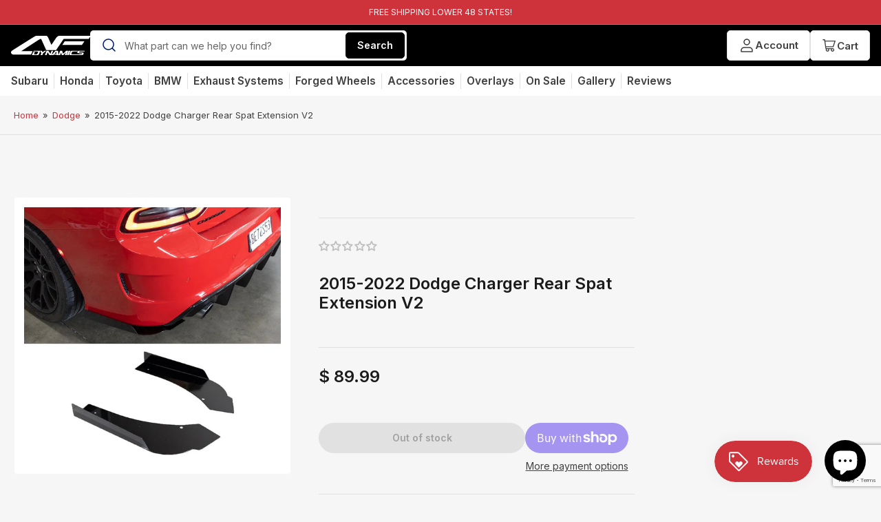

--- FILE ---
content_type: text/html; charset=utf-8
request_url: https://www.google.com/recaptcha/api2/anchor?ar=1&k=6LeTRAoeAAAAACKeCUlhSkXvVTIwv0_OgDTqgYsa&co=aHR0cHM6Ly93d3cuYWVyb2Zsb3dkeW5hbWljcy5jb206NDQz&hl=en&v=PoyoqOPhxBO7pBk68S4YbpHZ&size=invisible&anchor-ms=20000&execute-ms=30000&cb=a2mvuzy8kfn0
body_size: 48669
content:
<!DOCTYPE HTML><html dir="ltr" lang="en"><head><meta http-equiv="Content-Type" content="text/html; charset=UTF-8">
<meta http-equiv="X-UA-Compatible" content="IE=edge">
<title>reCAPTCHA</title>
<style type="text/css">
/* cyrillic-ext */
@font-face {
  font-family: 'Roboto';
  font-style: normal;
  font-weight: 400;
  font-stretch: 100%;
  src: url(//fonts.gstatic.com/s/roboto/v48/KFO7CnqEu92Fr1ME7kSn66aGLdTylUAMa3GUBHMdazTgWw.woff2) format('woff2');
  unicode-range: U+0460-052F, U+1C80-1C8A, U+20B4, U+2DE0-2DFF, U+A640-A69F, U+FE2E-FE2F;
}
/* cyrillic */
@font-face {
  font-family: 'Roboto';
  font-style: normal;
  font-weight: 400;
  font-stretch: 100%;
  src: url(//fonts.gstatic.com/s/roboto/v48/KFO7CnqEu92Fr1ME7kSn66aGLdTylUAMa3iUBHMdazTgWw.woff2) format('woff2');
  unicode-range: U+0301, U+0400-045F, U+0490-0491, U+04B0-04B1, U+2116;
}
/* greek-ext */
@font-face {
  font-family: 'Roboto';
  font-style: normal;
  font-weight: 400;
  font-stretch: 100%;
  src: url(//fonts.gstatic.com/s/roboto/v48/KFO7CnqEu92Fr1ME7kSn66aGLdTylUAMa3CUBHMdazTgWw.woff2) format('woff2');
  unicode-range: U+1F00-1FFF;
}
/* greek */
@font-face {
  font-family: 'Roboto';
  font-style: normal;
  font-weight: 400;
  font-stretch: 100%;
  src: url(//fonts.gstatic.com/s/roboto/v48/KFO7CnqEu92Fr1ME7kSn66aGLdTylUAMa3-UBHMdazTgWw.woff2) format('woff2');
  unicode-range: U+0370-0377, U+037A-037F, U+0384-038A, U+038C, U+038E-03A1, U+03A3-03FF;
}
/* math */
@font-face {
  font-family: 'Roboto';
  font-style: normal;
  font-weight: 400;
  font-stretch: 100%;
  src: url(//fonts.gstatic.com/s/roboto/v48/KFO7CnqEu92Fr1ME7kSn66aGLdTylUAMawCUBHMdazTgWw.woff2) format('woff2');
  unicode-range: U+0302-0303, U+0305, U+0307-0308, U+0310, U+0312, U+0315, U+031A, U+0326-0327, U+032C, U+032F-0330, U+0332-0333, U+0338, U+033A, U+0346, U+034D, U+0391-03A1, U+03A3-03A9, U+03B1-03C9, U+03D1, U+03D5-03D6, U+03F0-03F1, U+03F4-03F5, U+2016-2017, U+2034-2038, U+203C, U+2040, U+2043, U+2047, U+2050, U+2057, U+205F, U+2070-2071, U+2074-208E, U+2090-209C, U+20D0-20DC, U+20E1, U+20E5-20EF, U+2100-2112, U+2114-2115, U+2117-2121, U+2123-214F, U+2190, U+2192, U+2194-21AE, U+21B0-21E5, U+21F1-21F2, U+21F4-2211, U+2213-2214, U+2216-22FF, U+2308-230B, U+2310, U+2319, U+231C-2321, U+2336-237A, U+237C, U+2395, U+239B-23B7, U+23D0, U+23DC-23E1, U+2474-2475, U+25AF, U+25B3, U+25B7, U+25BD, U+25C1, U+25CA, U+25CC, U+25FB, U+266D-266F, U+27C0-27FF, U+2900-2AFF, U+2B0E-2B11, U+2B30-2B4C, U+2BFE, U+3030, U+FF5B, U+FF5D, U+1D400-1D7FF, U+1EE00-1EEFF;
}
/* symbols */
@font-face {
  font-family: 'Roboto';
  font-style: normal;
  font-weight: 400;
  font-stretch: 100%;
  src: url(//fonts.gstatic.com/s/roboto/v48/KFO7CnqEu92Fr1ME7kSn66aGLdTylUAMaxKUBHMdazTgWw.woff2) format('woff2');
  unicode-range: U+0001-000C, U+000E-001F, U+007F-009F, U+20DD-20E0, U+20E2-20E4, U+2150-218F, U+2190, U+2192, U+2194-2199, U+21AF, U+21E6-21F0, U+21F3, U+2218-2219, U+2299, U+22C4-22C6, U+2300-243F, U+2440-244A, U+2460-24FF, U+25A0-27BF, U+2800-28FF, U+2921-2922, U+2981, U+29BF, U+29EB, U+2B00-2BFF, U+4DC0-4DFF, U+FFF9-FFFB, U+10140-1018E, U+10190-1019C, U+101A0, U+101D0-101FD, U+102E0-102FB, U+10E60-10E7E, U+1D2C0-1D2D3, U+1D2E0-1D37F, U+1F000-1F0FF, U+1F100-1F1AD, U+1F1E6-1F1FF, U+1F30D-1F30F, U+1F315, U+1F31C, U+1F31E, U+1F320-1F32C, U+1F336, U+1F378, U+1F37D, U+1F382, U+1F393-1F39F, U+1F3A7-1F3A8, U+1F3AC-1F3AF, U+1F3C2, U+1F3C4-1F3C6, U+1F3CA-1F3CE, U+1F3D4-1F3E0, U+1F3ED, U+1F3F1-1F3F3, U+1F3F5-1F3F7, U+1F408, U+1F415, U+1F41F, U+1F426, U+1F43F, U+1F441-1F442, U+1F444, U+1F446-1F449, U+1F44C-1F44E, U+1F453, U+1F46A, U+1F47D, U+1F4A3, U+1F4B0, U+1F4B3, U+1F4B9, U+1F4BB, U+1F4BF, U+1F4C8-1F4CB, U+1F4D6, U+1F4DA, U+1F4DF, U+1F4E3-1F4E6, U+1F4EA-1F4ED, U+1F4F7, U+1F4F9-1F4FB, U+1F4FD-1F4FE, U+1F503, U+1F507-1F50B, U+1F50D, U+1F512-1F513, U+1F53E-1F54A, U+1F54F-1F5FA, U+1F610, U+1F650-1F67F, U+1F687, U+1F68D, U+1F691, U+1F694, U+1F698, U+1F6AD, U+1F6B2, U+1F6B9-1F6BA, U+1F6BC, U+1F6C6-1F6CF, U+1F6D3-1F6D7, U+1F6E0-1F6EA, U+1F6F0-1F6F3, U+1F6F7-1F6FC, U+1F700-1F7FF, U+1F800-1F80B, U+1F810-1F847, U+1F850-1F859, U+1F860-1F887, U+1F890-1F8AD, U+1F8B0-1F8BB, U+1F8C0-1F8C1, U+1F900-1F90B, U+1F93B, U+1F946, U+1F984, U+1F996, U+1F9E9, U+1FA00-1FA6F, U+1FA70-1FA7C, U+1FA80-1FA89, U+1FA8F-1FAC6, U+1FACE-1FADC, U+1FADF-1FAE9, U+1FAF0-1FAF8, U+1FB00-1FBFF;
}
/* vietnamese */
@font-face {
  font-family: 'Roboto';
  font-style: normal;
  font-weight: 400;
  font-stretch: 100%;
  src: url(//fonts.gstatic.com/s/roboto/v48/KFO7CnqEu92Fr1ME7kSn66aGLdTylUAMa3OUBHMdazTgWw.woff2) format('woff2');
  unicode-range: U+0102-0103, U+0110-0111, U+0128-0129, U+0168-0169, U+01A0-01A1, U+01AF-01B0, U+0300-0301, U+0303-0304, U+0308-0309, U+0323, U+0329, U+1EA0-1EF9, U+20AB;
}
/* latin-ext */
@font-face {
  font-family: 'Roboto';
  font-style: normal;
  font-weight: 400;
  font-stretch: 100%;
  src: url(//fonts.gstatic.com/s/roboto/v48/KFO7CnqEu92Fr1ME7kSn66aGLdTylUAMa3KUBHMdazTgWw.woff2) format('woff2');
  unicode-range: U+0100-02BA, U+02BD-02C5, U+02C7-02CC, U+02CE-02D7, U+02DD-02FF, U+0304, U+0308, U+0329, U+1D00-1DBF, U+1E00-1E9F, U+1EF2-1EFF, U+2020, U+20A0-20AB, U+20AD-20C0, U+2113, U+2C60-2C7F, U+A720-A7FF;
}
/* latin */
@font-face {
  font-family: 'Roboto';
  font-style: normal;
  font-weight: 400;
  font-stretch: 100%;
  src: url(//fonts.gstatic.com/s/roboto/v48/KFO7CnqEu92Fr1ME7kSn66aGLdTylUAMa3yUBHMdazQ.woff2) format('woff2');
  unicode-range: U+0000-00FF, U+0131, U+0152-0153, U+02BB-02BC, U+02C6, U+02DA, U+02DC, U+0304, U+0308, U+0329, U+2000-206F, U+20AC, U+2122, U+2191, U+2193, U+2212, U+2215, U+FEFF, U+FFFD;
}
/* cyrillic-ext */
@font-face {
  font-family: 'Roboto';
  font-style: normal;
  font-weight: 500;
  font-stretch: 100%;
  src: url(//fonts.gstatic.com/s/roboto/v48/KFO7CnqEu92Fr1ME7kSn66aGLdTylUAMa3GUBHMdazTgWw.woff2) format('woff2');
  unicode-range: U+0460-052F, U+1C80-1C8A, U+20B4, U+2DE0-2DFF, U+A640-A69F, U+FE2E-FE2F;
}
/* cyrillic */
@font-face {
  font-family: 'Roboto';
  font-style: normal;
  font-weight: 500;
  font-stretch: 100%;
  src: url(//fonts.gstatic.com/s/roboto/v48/KFO7CnqEu92Fr1ME7kSn66aGLdTylUAMa3iUBHMdazTgWw.woff2) format('woff2');
  unicode-range: U+0301, U+0400-045F, U+0490-0491, U+04B0-04B1, U+2116;
}
/* greek-ext */
@font-face {
  font-family: 'Roboto';
  font-style: normal;
  font-weight: 500;
  font-stretch: 100%;
  src: url(//fonts.gstatic.com/s/roboto/v48/KFO7CnqEu92Fr1ME7kSn66aGLdTylUAMa3CUBHMdazTgWw.woff2) format('woff2');
  unicode-range: U+1F00-1FFF;
}
/* greek */
@font-face {
  font-family: 'Roboto';
  font-style: normal;
  font-weight: 500;
  font-stretch: 100%;
  src: url(//fonts.gstatic.com/s/roboto/v48/KFO7CnqEu92Fr1ME7kSn66aGLdTylUAMa3-UBHMdazTgWw.woff2) format('woff2');
  unicode-range: U+0370-0377, U+037A-037F, U+0384-038A, U+038C, U+038E-03A1, U+03A3-03FF;
}
/* math */
@font-face {
  font-family: 'Roboto';
  font-style: normal;
  font-weight: 500;
  font-stretch: 100%;
  src: url(//fonts.gstatic.com/s/roboto/v48/KFO7CnqEu92Fr1ME7kSn66aGLdTylUAMawCUBHMdazTgWw.woff2) format('woff2');
  unicode-range: U+0302-0303, U+0305, U+0307-0308, U+0310, U+0312, U+0315, U+031A, U+0326-0327, U+032C, U+032F-0330, U+0332-0333, U+0338, U+033A, U+0346, U+034D, U+0391-03A1, U+03A3-03A9, U+03B1-03C9, U+03D1, U+03D5-03D6, U+03F0-03F1, U+03F4-03F5, U+2016-2017, U+2034-2038, U+203C, U+2040, U+2043, U+2047, U+2050, U+2057, U+205F, U+2070-2071, U+2074-208E, U+2090-209C, U+20D0-20DC, U+20E1, U+20E5-20EF, U+2100-2112, U+2114-2115, U+2117-2121, U+2123-214F, U+2190, U+2192, U+2194-21AE, U+21B0-21E5, U+21F1-21F2, U+21F4-2211, U+2213-2214, U+2216-22FF, U+2308-230B, U+2310, U+2319, U+231C-2321, U+2336-237A, U+237C, U+2395, U+239B-23B7, U+23D0, U+23DC-23E1, U+2474-2475, U+25AF, U+25B3, U+25B7, U+25BD, U+25C1, U+25CA, U+25CC, U+25FB, U+266D-266F, U+27C0-27FF, U+2900-2AFF, U+2B0E-2B11, U+2B30-2B4C, U+2BFE, U+3030, U+FF5B, U+FF5D, U+1D400-1D7FF, U+1EE00-1EEFF;
}
/* symbols */
@font-face {
  font-family: 'Roboto';
  font-style: normal;
  font-weight: 500;
  font-stretch: 100%;
  src: url(//fonts.gstatic.com/s/roboto/v48/KFO7CnqEu92Fr1ME7kSn66aGLdTylUAMaxKUBHMdazTgWw.woff2) format('woff2');
  unicode-range: U+0001-000C, U+000E-001F, U+007F-009F, U+20DD-20E0, U+20E2-20E4, U+2150-218F, U+2190, U+2192, U+2194-2199, U+21AF, U+21E6-21F0, U+21F3, U+2218-2219, U+2299, U+22C4-22C6, U+2300-243F, U+2440-244A, U+2460-24FF, U+25A0-27BF, U+2800-28FF, U+2921-2922, U+2981, U+29BF, U+29EB, U+2B00-2BFF, U+4DC0-4DFF, U+FFF9-FFFB, U+10140-1018E, U+10190-1019C, U+101A0, U+101D0-101FD, U+102E0-102FB, U+10E60-10E7E, U+1D2C0-1D2D3, U+1D2E0-1D37F, U+1F000-1F0FF, U+1F100-1F1AD, U+1F1E6-1F1FF, U+1F30D-1F30F, U+1F315, U+1F31C, U+1F31E, U+1F320-1F32C, U+1F336, U+1F378, U+1F37D, U+1F382, U+1F393-1F39F, U+1F3A7-1F3A8, U+1F3AC-1F3AF, U+1F3C2, U+1F3C4-1F3C6, U+1F3CA-1F3CE, U+1F3D4-1F3E0, U+1F3ED, U+1F3F1-1F3F3, U+1F3F5-1F3F7, U+1F408, U+1F415, U+1F41F, U+1F426, U+1F43F, U+1F441-1F442, U+1F444, U+1F446-1F449, U+1F44C-1F44E, U+1F453, U+1F46A, U+1F47D, U+1F4A3, U+1F4B0, U+1F4B3, U+1F4B9, U+1F4BB, U+1F4BF, U+1F4C8-1F4CB, U+1F4D6, U+1F4DA, U+1F4DF, U+1F4E3-1F4E6, U+1F4EA-1F4ED, U+1F4F7, U+1F4F9-1F4FB, U+1F4FD-1F4FE, U+1F503, U+1F507-1F50B, U+1F50D, U+1F512-1F513, U+1F53E-1F54A, U+1F54F-1F5FA, U+1F610, U+1F650-1F67F, U+1F687, U+1F68D, U+1F691, U+1F694, U+1F698, U+1F6AD, U+1F6B2, U+1F6B9-1F6BA, U+1F6BC, U+1F6C6-1F6CF, U+1F6D3-1F6D7, U+1F6E0-1F6EA, U+1F6F0-1F6F3, U+1F6F7-1F6FC, U+1F700-1F7FF, U+1F800-1F80B, U+1F810-1F847, U+1F850-1F859, U+1F860-1F887, U+1F890-1F8AD, U+1F8B0-1F8BB, U+1F8C0-1F8C1, U+1F900-1F90B, U+1F93B, U+1F946, U+1F984, U+1F996, U+1F9E9, U+1FA00-1FA6F, U+1FA70-1FA7C, U+1FA80-1FA89, U+1FA8F-1FAC6, U+1FACE-1FADC, U+1FADF-1FAE9, U+1FAF0-1FAF8, U+1FB00-1FBFF;
}
/* vietnamese */
@font-face {
  font-family: 'Roboto';
  font-style: normal;
  font-weight: 500;
  font-stretch: 100%;
  src: url(//fonts.gstatic.com/s/roboto/v48/KFO7CnqEu92Fr1ME7kSn66aGLdTylUAMa3OUBHMdazTgWw.woff2) format('woff2');
  unicode-range: U+0102-0103, U+0110-0111, U+0128-0129, U+0168-0169, U+01A0-01A1, U+01AF-01B0, U+0300-0301, U+0303-0304, U+0308-0309, U+0323, U+0329, U+1EA0-1EF9, U+20AB;
}
/* latin-ext */
@font-face {
  font-family: 'Roboto';
  font-style: normal;
  font-weight: 500;
  font-stretch: 100%;
  src: url(//fonts.gstatic.com/s/roboto/v48/KFO7CnqEu92Fr1ME7kSn66aGLdTylUAMa3KUBHMdazTgWw.woff2) format('woff2');
  unicode-range: U+0100-02BA, U+02BD-02C5, U+02C7-02CC, U+02CE-02D7, U+02DD-02FF, U+0304, U+0308, U+0329, U+1D00-1DBF, U+1E00-1E9F, U+1EF2-1EFF, U+2020, U+20A0-20AB, U+20AD-20C0, U+2113, U+2C60-2C7F, U+A720-A7FF;
}
/* latin */
@font-face {
  font-family: 'Roboto';
  font-style: normal;
  font-weight: 500;
  font-stretch: 100%;
  src: url(//fonts.gstatic.com/s/roboto/v48/KFO7CnqEu92Fr1ME7kSn66aGLdTylUAMa3yUBHMdazQ.woff2) format('woff2');
  unicode-range: U+0000-00FF, U+0131, U+0152-0153, U+02BB-02BC, U+02C6, U+02DA, U+02DC, U+0304, U+0308, U+0329, U+2000-206F, U+20AC, U+2122, U+2191, U+2193, U+2212, U+2215, U+FEFF, U+FFFD;
}
/* cyrillic-ext */
@font-face {
  font-family: 'Roboto';
  font-style: normal;
  font-weight: 900;
  font-stretch: 100%;
  src: url(//fonts.gstatic.com/s/roboto/v48/KFO7CnqEu92Fr1ME7kSn66aGLdTylUAMa3GUBHMdazTgWw.woff2) format('woff2');
  unicode-range: U+0460-052F, U+1C80-1C8A, U+20B4, U+2DE0-2DFF, U+A640-A69F, U+FE2E-FE2F;
}
/* cyrillic */
@font-face {
  font-family: 'Roboto';
  font-style: normal;
  font-weight: 900;
  font-stretch: 100%;
  src: url(//fonts.gstatic.com/s/roboto/v48/KFO7CnqEu92Fr1ME7kSn66aGLdTylUAMa3iUBHMdazTgWw.woff2) format('woff2');
  unicode-range: U+0301, U+0400-045F, U+0490-0491, U+04B0-04B1, U+2116;
}
/* greek-ext */
@font-face {
  font-family: 'Roboto';
  font-style: normal;
  font-weight: 900;
  font-stretch: 100%;
  src: url(//fonts.gstatic.com/s/roboto/v48/KFO7CnqEu92Fr1ME7kSn66aGLdTylUAMa3CUBHMdazTgWw.woff2) format('woff2');
  unicode-range: U+1F00-1FFF;
}
/* greek */
@font-face {
  font-family: 'Roboto';
  font-style: normal;
  font-weight: 900;
  font-stretch: 100%;
  src: url(//fonts.gstatic.com/s/roboto/v48/KFO7CnqEu92Fr1ME7kSn66aGLdTylUAMa3-UBHMdazTgWw.woff2) format('woff2');
  unicode-range: U+0370-0377, U+037A-037F, U+0384-038A, U+038C, U+038E-03A1, U+03A3-03FF;
}
/* math */
@font-face {
  font-family: 'Roboto';
  font-style: normal;
  font-weight: 900;
  font-stretch: 100%;
  src: url(//fonts.gstatic.com/s/roboto/v48/KFO7CnqEu92Fr1ME7kSn66aGLdTylUAMawCUBHMdazTgWw.woff2) format('woff2');
  unicode-range: U+0302-0303, U+0305, U+0307-0308, U+0310, U+0312, U+0315, U+031A, U+0326-0327, U+032C, U+032F-0330, U+0332-0333, U+0338, U+033A, U+0346, U+034D, U+0391-03A1, U+03A3-03A9, U+03B1-03C9, U+03D1, U+03D5-03D6, U+03F0-03F1, U+03F4-03F5, U+2016-2017, U+2034-2038, U+203C, U+2040, U+2043, U+2047, U+2050, U+2057, U+205F, U+2070-2071, U+2074-208E, U+2090-209C, U+20D0-20DC, U+20E1, U+20E5-20EF, U+2100-2112, U+2114-2115, U+2117-2121, U+2123-214F, U+2190, U+2192, U+2194-21AE, U+21B0-21E5, U+21F1-21F2, U+21F4-2211, U+2213-2214, U+2216-22FF, U+2308-230B, U+2310, U+2319, U+231C-2321, U+2336-237A, U+237C, U+2395, U+239B-23B7, U+23D0, U+23DC-23E1, U+2474-2475, U+25AF, U+25B3, U+25B7, U+25BD, U+25C1, U+25CA, U+25CC, U+25FB, U+266D-266F, U+27C0-27FF, U+2900-2AFF, U+2B0E-2B11, U+2B30-2B4C, U+2BFE, U+3030, U+FF5B, U+FF5D, U+1D400-1D7FF, U+1EE00-1EEFF;
}
/* symbols */
@font-face {
  font-family: 'Roboto';
  font-style: normal;
  font-weight: 900;
  font-stretch: 100%;
  src: url(//fonts.gstatic.com/s/roboto/v48/KFO7CnqEu92Fr1ME7kSn66aGLdTylUAMaxKUBHMdazTgWw.woff2) format('woff2');
  unicode-range: U+0001-000C, U+000E-001F, U+007F-009F, U+20DD-20E0, U+20E2-20E4, U+2150-218F, U+2190, U+2192, U+2194-2199, U+21AF, U+21E6-21F0, U+21F3, U+2218-2219, U+2299, U+22C4-22C6, U+2300-243F, U+2440-244A, U+2460-24FF, U+25A0-27BF, U+2800-28FF, U+2921-2922, U+2981, U+29BF, U+29EB, U+2B00-2BFF, U+4DC0-4DFF, U+FFF9-FFFB, U+10140-1018E, U+10190-1019C, U+101A0, U+101D0-101FD, U+102E0-102FB, U+10E60-10E7E, U+1D2C0-1D2D3, U+1D2E0-1D37F, U+1F000-1F0FF, U+1F100-1F1AD, U+1F1E6-1F1FF, U+1F30D-1F30F, U+1F315, U+1F31C, U+1F31E, U+1F320-1F32C, U+1F336, U+1F378, U+1F37D, U+1F382, U+1F393-1F39F, U+1F3A7-1F3A8, U+1F3AC-1F3AF, U+1F3C2, U+1F3C4-1F3C6, U+1F3CA-1F3CE, U+1F3D4-1F3E0, U+1F3ED, U+1F3F1-1F3F3, U+1F3F5-1F3F7, U+1F408, U+1F415, U+1F41F, U+1F426, U+1F43F, U+1F441-1F442, U+1F444, U+1F446-1F449, U+1F44C-1F44E, U+1F453, U+1F46A, U+1F47D, U+1F4A3, U+1F4B0, U+1F4B3, U+1F4B9, U+1F4BB, U+1F4BF, U+1F4C8-1F4CB, U+1F4D6, U+1F4DA, U+1F4DF, U+1F4E3-1F4E6, U+1F4EA-1F4ED, U+1F4F7, U+1F4F9-1F4FB, U+1F4FD-1F4FE, U+1F503, U+1F507-1F50B, U+1F50D, U+1F512-1F513, U+1F53E-1F54A, U+1F54F-1F5FA, U+1F610, U+1F650-1F67F, U+1F687, U+1F68D, U+1F691, U+1F694, U+1F698, U+1F6AD, U+1F6B2, U+1F6B9-1F6BA, U+1F6BC, U+1F6C6-1F6CF, U+1F6D3-1F6D7, U+1F6E0-1F6EA, U+1F6F0-1F6F3, U+1F6F7-1F6FC, U+1F700-1F7FF, U+1F800-1F80B, U+1F810-1F847, U+1F850-1F859, U+1F860-1F887, U+1F890-1F8AD, U+1F8B0-1F8BB, U+1F8C0-1F8C1, U+1F900-1F90B, U+1F93B, U+1F946, U+1F984, U+1F996, U+1F9E9, U+1FA00-1FA6F, U+1FA70-1FA7C, U+1FA80-1FA89, U+1FA8F-1FAC6, U+1FACE-1FADC, U+1FADF-1FAE9, U+1FAF0-1FAF8, U+1FB00-1FBFF;
}
/* vietnamese */
@font-face {
  font-family: 'Roboto';
  font-style: normal;
  font-weight: 900;
  font-stretch: 100%;
  src: url(//fonts.gstatic.com/s/roboto/v48/KFO7CnqEu92Fr1ME7kSn66aGLdTylUAMa3OUBHMdazTgWw.woff2) format('woff2');
  unicode-range: U+0102-0103, U+0110-0111, U+0128-0129, U+0168-0169, U+01A0-01A1, U+01AF-01B0, U+0300-0301, U+0303-0304, U+0308-0309, U+0323, U+0329, U+1EA0-1EF9, U+20AB;
}
/* latin-ext */
@font-face {
  font-family: 'Roboto';
  font-style: normal;
  font-weight: 900;
  font-stretch: 100%;
  src: url(//fonts.gstatic.com/s/roboto/v48/KFO7CnqEu92Fr1ME7kSn66aGLdTylUAMa3KUBHMdazTgWw.woff2) format('woff2');
  unicode-range: U+0100-02BA, U+02BD-02C5, U+02C7-02CC, U+02CE-02D7, U+02DD-02FF, U+0304, U+0308, U+0329, U+1D00-1DBF, U+1E00-1E9F, U+1EF2-1EFF, U+2020, U+20A0-20AB, U+20AD-20C0, U+2113, U+2C60-2C7F, U+A720-A7FF;
}
/* latin */
@font-face {
  font-family: 'Roboto';
  font-style: normal;
  font-weight: 900;
  font-stretch: 100%;
  src: url(//fonts.gstatic.com/s/roboto/v48/KFO7CnqEu92Fr1ME7kSn66aGLdTylUAMa3yUBHMdazQ.woff2) format('woff2');
  unicode-range: U+0000-00FF, U+0131, U+0152-0153, U+02BB-02BC, U+02C6, U+02DA, U+02DC, U+0304, U+0308, U+0329, U+2000-206F, U+20AC, U+2122, U+2191, U+2193, U+2212, U+2215, U+FEFF, U+FFFD;
}

</style>
<link rel="stylesheet" type="text/css" href="https://www.gstatic.com/recaptcha/releases/PoyoqOPhxBO7pBk68S4YbpHZ/styles__ltr.css">
<script nonce="KUUYvp3jwijJto1QKRk9ig" type="text/javascript">window['__recaptcha_api'] = 'https://www.google.com/recaptcha/api2/';</script>
<script type="text/javascript" src="https://www.gstatic.com/recaptcha/releases/PoyoqOPhxBO7pBk68S4YbpHZ/recaptcha__en.js" nonce="KUUYvp3jwijJto1QKRk9ig">
      
    </script></head>
<body><div id="rc-anchor-alert" class="rc-anchor-alert"></div>
<input type="hidden" id="recaptcha-token" value="[base64]">
<script type="text/javascript" nonce="KUUYvp3jwijJto1QKRk9ig">
      recaptcha.anchor.Main.init("[\x22ainput\x22,[\x22bgdata\x22,\x22\x22,\[base64]/[base64]/MjU1Ong/[base64]/[base64]/[base64]/[base64]/[base64]/[base64]/[base64]/[base64]/[base64]/[base64]/[base64]/[base64]/[base64]/[base64]/[base64]\\u003d\x22,\[base64]\x22,\[base64]/Ds2bDkGzDqjDCl3cTM2F/QMOKwofDoAVSesOcw7Vhwr7DrsOWw6ZewrBgG8OMScKUHzfCocK7w6NoJ8KAw556wpLCsxLDsMO6LQbCqVoOWRTCrsOsYsKrw4kqw5jDkcOTw7/CmcK0E8Okwp5Iw77CgifCtcOEwrPDvMKEwqJVwohDaU5lwqklJcOSCMOxwp8Zw47CscOYw5glDxbCkcOKw4XClBDDp8KpEcOvw6vDg8O7w4rDhMKnw43DuioVGVciD8O9RTbDqgvCkEUEU3QhXMOtw6HDjsK3ccKaw6g/AMKxBsKtwrYHwpYBX8Kfw5kAwqLCokQifW0EwrHCg3LDp8KkMFzCusKgwps3wonCpyPDqQAxw7UJGsKbwokhwo02E2/CjsKhw48pwqbDvBfChGp8FWXDtsOoJAQywokvwr9qYQDDgA3DqsKsw7A8w7nDp1Ijw6UZwoJdNlzCkcKawpAgwq0IwoRZw7tRw5xawqUEYiIrwp/CqQ7Dp8KdwpbDnEk+E8KSw67Dm8KkFW4IHRDCmMKDahfDr8OrYsO6wqzCuRFJFcKlwrYDKsO4w5d/X8KTB8KjZ3N9wpPDpcOmwqXCsHkxwqpjwr/CjTXDucK6e1Vnw59Pw61EES/[base64]/WCwvw7YUbMK9wqbCs8O2wqlEZ8OZEGAMwqfCty9nVcKuwpXDnmEQeQZUw53DvsOyA8OHw5HCkStVFcKodFTCqV3CmEEaw6MBOcONccO1w4rClT/Drnk/DcOywr02VsOVw47DgsK+wpg2NWkFwqTCv8OLORQybRDCuSI3W8OwR8OTDHVrw4jDhR/Dt8O7e8OBS8K6NcKKFMKCbcOfwoRhwqRTFk/DpS0hGl/DhxDDpiAhwqoBUi9qQRAsDiTCncK5UcOXKsKxw6XDgh7CpCzDjsOvwq/Dv15yw5bCj8OJw4IrH8KAOMK9w6vCljrChjbDtglTXMKlZn7DphBXCMKRw69Gw5xWS8KfTAsWw7rCtyBbSiIGw7nDo8KJPhTCicORw5nDo8OBw40FM1h4wrfCocK9w5ECDMKOw6LCtsKrKMKiw7TDocKWwrTDtm0VMcKgwrZlw74UHsKnwp/Cv8KmYDfCvcORDHrCi8K+AzDCjsKDwqvCqG3DuRvCssOpwoB6w73Cu8OaE2XDnRbDr3LDuMOswqLDnRzDlWwXw4IpI8O+WcOBw5jDp3/DiCfDonzDsip/[base64]/[base64]/WydTeMKYCFNxCDFvGiJpwqYIYcOMw68DwofCu8O/wrNUXQxzKMKAwpdzwozDpcOIaMOYe8OXw7rCpsK9O3gswpfCncKMDcKnRcKPwpvCo8Osw59BR1E+WMOPdz5YBHc8w4jCocKzW2tnZGxhGcKPwqpMw7dew5AYwrYBw4bCk3gYIMOnw4MJdcORwpvDogwdw7jDpV3CmcK3RBrCmcO7TRs+w6Bcw4JUw7JoYcK0ccO/[base64]/[base64]/CtcKrMXhZZsOHW8OEFkPDtm84w75odljClgFKOWXCv8KoPsOww67Dv20Ow7UDw7cSwpLDux85woLCocODw7MiwpvDvcKRwqwNTsO8w5vDnT8TSsKEHsOdBCsPw7R7RR/Cg8OlUcKZw6FIW8KRQSTDrULCkMOlwpbCm8Kkw6RXCMKUDMKVwpLDrsOBwq5Kw7nCuw/[base64]/[base64]/Di8KhYsKHa8Ojw5jDsz5gwpZ6wr0oa8KbFE/DosKkw6PCpG3DgcKOwpjClsOjEjIRw4/DocKmw6nDgzxQw4x9LsK7wqQbf8Omw5dhw6VqQVAHZFrDoWNfSkARw4ZKwojCpcKowoPDhFBJwppswrkfHlYswoDDvMKpXsO3ccK0cMKyUlcZwoZSw4/Dm1XDuTvCqC8QNsKDwoZZC8OZwqRYwovDr2zCt08pwozDs8Kww6nDiMOyJcOLwoDDpsK/wq9uR8KWcjtaw4PCiMKOwpPCm28VIBUkOsKZGWLDicKvcTrDtcKaw57Dv8Kgw6TCpcObDcOaw6jDvsO4RcOtQsKCwqcMAhPCj0NOdsKEw7DDlcK8f8O9WsO2w41vAF/CjQjDhxVsJAptWgFpI38OwqEXw5Ehwo3CqMKZA8Kxw5fCpl5CWVEKQMOTXT/DuMKxw4jDhcKhUVPCmsOyal7Dq8KEJlrDpCAuwqbDu3YYwprDizYFCk3Dn8OSRl8rSxdQwr/DqmROKiASwodUEMOzwpUUWcKDwqgfw40AdsOcwqrDkXgCwoXDiE3CnMOIUH/DocO9VsKVXcKRwqjDs8KXNEQaw4HDjCxVA8KXwpwiRhHDsRggw5FvID9/w4DCrTZSw7bCkcKdSsK/wq/DnxnDiWN+w5jDpD4vVjh/RXrDrz19KcOZfh/DjcOPwolXaSBswqwewp0aE13CucKnT2B3H3QFwofCssKvMgjCqFHDgkkiaMOjUMKIwrk+wpbCm8OcwofCr8OYw4dqDMK6wrFWBcKDw6HCol3Ci8OMwpjCnlVkw5bCqVbCmgHChcOpXynDmmhfw7bCnQg/w6LDm8Khw4HDqG3Cp8ORw7lBwpvDmU3CqcKQBTgJw4DDpR3DusKrW8KJRsOlKkzCiFBzcMKbesOwDgPCssObwpFrB37CrFUQGsKRwrTDgsOEGcK9fcK/[base64]/[base64]/CtiQswqN/O8KkCMK1EMKdPsOHZDXDhMORwo86LE/DrgRsw5DDkBR7w5FrPXdSw54Mw5law57CksKYfsKATShNw5Y0E8OgwqrDiMO7Z0TCq2ccw5o+w5zDocOtNV7Dq8OCXHbDoMK2wrzChMO/w5zCjsKDdcOWcALDisKIDsK6wq0cbTfDrMODwrQLU8KxwqLDuxYORMOuJsK9wr/CrsKOLC/CtcOrBsKPw4fDqyHCvTfDscOsEyBcwovDtcONIg0Lw4Evwo12EcOgw6h5b8KUwqPCt2jCtDBkQsKhw7HCgHxRw5/CnHxVw41lwrM6w4Z5dUfDs0PDgnfDm8OsTcOPPcKEw7vClMKpwoIUwojDjsK4FsKJw5luw5tOZSYTZjgVwobCj8KgUh/Ds8KoB8KqF8KuLl3CncK2wrjDh2AodQnDgsKyd8OVwpEIHy3Dt2pqwpjDkRrCh1PDtMKJR8OiZnzDvWDCsjHDk8Kcw47Cr8O4w53DmSs6wp3CsMKmLsOZw69NdsKTScKYw4U0K8KIwqFMQ8Knw7bCuzsoFQDDq8OKVjVfw4MIw5jCi8KRC8KRwqV/[base64]/CgwPDthTDkcKfdcO7LFbDtcKXWgYIKcKRdVDCusK1acOqcMOmwpJHdRvDmcKNH8OVHsOgwq3CqsKhwpbDqWvCoF0AYcOcYmfCpcK5wqMMw5DCpMKfwr/CoS8Bw4EVwqvCqUfCmH9UAQxZFsONw4DDiMO8B8OTRcO2S8OYXSxDARloHsK1wpxqXnjDtMKgwr7DpHQmw6rCtQ1JM8KpcS3DkcOCw7LDvsOnXCxjE8KWQnrCrRQmw4PCgMK9EsOQw4/DtyDCuRLDg1jDkxjCs8O/w7zDucKCw4wGwojDsmTDscKWIAJxw55EwqHDtsOzwq/CqcOlwoVqwrvDtcKvNWLCgWfCmXVUF8K3esOlGm5WHw7DiX0yw7k/worDnEpdwpMfwohiCDzCrcK3woHDuMKUEMK4PcONfnPDhXzCv3nCgMKhJHzCncKyNxNdwofCmnbDjcO2wpXDhgnCpBoPwpQGVMOKZngFwqQRYCzCpMO/wrx6wo03ISfDv1M7wotxwqXCslvDj8Kmw4FzEjDDsxDCi8KJIsK2w7x+wrYzFcOtwqXCvHHDpBvDnMOcOMKdUk7DmER1HsOCZCwSw5/CqsOnZyDDtcK2w79gRjDDhcK2w6PDmcOYw6lJEHTCgQrCmsKFHjtCN8KFHMKcw6jCo8K2Pnd9wpsjw5zCm8KQUMOwesO6wqp/bVjDlnIvMMOgwot7wr7Dk8ODCMOlwoPCqHocfWDCmcKTw53CrD3Dn8OkVMOHLMKFYjTDq8OKwrnDkcOQwrzDocKnNhXDljJmw4cxa8KmIMK+Zx7Cpgg4eBAowrfClUUuVgIlUMKCAcKkwow6woYoTsKoOS/Dv0nDr8OZZU/[base64]/Chn/CnzhMwrRzw5DCq8KgP8KfXB8Aw7zCnMKXLSxZw7s/w5RuJGfDl8O+woANccOSwq/DtRdWGsOuwrTDhmtSwoNsBcOYRX7ClzbCv8OOw5oZw5vCr8KhwqnCncKlcFbDoMOAwrcZGsOsw6HDtiUhwrIWFSJ/wrdww5zCn8O9MTNlw4NIw7DDk8OHHMKDw5N3w7QjAsOJwpUhwp7DvBV3DiNAwp0Xw5rDiMK5worClU8mwq0zw6rDmEnDhsOlw40EQMOhMifDjE0Cc23DgsKOOMKJw61vW2TCpT8OWsOrw5XCpcKJw5/[base64]/CqRHDnsOcwphFwpxFMGdwJXgPw5fCgsKIwrRSH37DgU7Du8OGw5fDvCjDncOdJRjDr8K5ZcKLSsKRwoDCgBbCmcK9wpvCtQrDq8KMw4TCssO7wqpVw50FT8OfZCHCicKwwqTCr0/Do8Oiwr7DhA8kEsOZwq7DjRfCoVLCoMKSKxTDoUHDlMKKYk3Cqwc4R8KCw5fDnAIzKD7CjcKhw5Ite04cworDjxnDpk5TN1wsw6HDtQAbbkZAGSbClnJ7w4DDjnzCn2PDncKbworDoikjw7xOZ8Ksw4bCucKNw5DChmtawqpWw7/CnsOFQG0FwpXDkMO7woLCmV/Cj8OaIzZ9wqB9bwQUw5jDsRIcw7lBwogFRsKIYFIlwqpyD8OYw6gvAsKtwpDDl8OxwqYyw4TCr8OnSsOHw5TDlsOqE8OyU8Kcw7gOwpzDmxFtDUjCqD8MFTbDv8KzwrPDssObwqjCjsOjwrfDvEo/[base64]/CjMORw5Z/C8K8wrhGw5HDrn3CpMKywpbCik8/w64cworCvA/[base64]/wr3CuT8XFsO0wqUYwrQ+S8OMBMOMw6U7FkY6QcKPwrTCs3fCoAhlwpwIw7jCi8OBwqtoXRTCtkV4wpQPwrTDvcK+eRg5wrTCv0s+CEUgw4TDnMKkR8Oqw4vDhcOIwpnDqMK/wooVwpwDFSB7bcOewpnDowcVw6HDrMKXTcKWw5vClcKGwqrCscOTwr3DtcO2w7jDlA3Cj0/[base64]/[base64]/DrR5XS8KuScKxwpHDuH8KdinDlsKvwoPDhsKswow+PgLDmCHCt14NEXt5wpp4PsO3wq/Dn8KfwprCgMOiw6rCssKcLcKxwrEfFsO6fw46UhrCqcOxw4V/[base64]/Dsj7CnHTCrGTCrksiacOuJsOYKcK9QCHDl8OJwowew4PDm8Ouw4zCt8Oww4nDn8ObwpjDucKswps9MA1FRFDDvcKJDF4rw556w61xw4DCtR3Du8O4MnLDshTCm23CuFZLUC/[base64]/[base64]/LMOmwrFfwpt2fDQAER3CkcK4OSnDmcOOwopYEz7Dn8OowrbCiGLCjFrDjcK9GUzDvCtLB1jDkcKjwqTCqsKua8OQJ0Fvwogbw6LCjcK3w5vDvC48Xn57IwBLw596wpM/w5QMRcKLwpN/w6YpwoLCuMOrHMKaJTZhQGHCjsOzw45JM8KOwqENZcK1wrhWXcOaC8KCUMO5GMK3wq/DgCTDosKYenxsQ8OSw4ZwwovDq0p4a8KJwrRQGyvCmAINOx8IZRzDisKgw4zClnnCmsKxw54ew4kgwps1IcOzwpYjw483w4rDk3J2D8K2w7k4w786w7LChlA8E2DCmMKodCIUw5XDsMOgwoXCj0LDjsK/NkYhYlJ8wr4Ow4HCuS/CgixAwrZyCi/[base64]/wpdew4w7NMKPTcK6GitEwrhGw5FBw6YRw6V3w6cEwoDDrMKnKMOuXMO4woxGSsK/QcK8wrV6w7rCsMORw53Dt3/DssKiUCU5csOwwr/CgMOCO8O8wrrCiQMIw6ISw7Fqwr7Dp2XDocOAbcKyeMK1d8OkFcOVPcOAw5XClGnDgsK/w4rClVnClHbDuCnClBjCpMO+wq9PScOrKMK8fcKYw5whwrxzwpc8wptiw5hcw5ktIEZqN8K2wpsLw6bCkQcRDA4OwrLDumQpw4h/w7AMwqPCmcOgw7XCkyRbw6lMPcK1GcKlRMKGOMKzF37Cjgp0ZQNTwqzChcOnZcOBJiLDocKRbcOow4dOwp/CllfCj8ORwpHCqU7DvsKVwr/DiwDDmHXCu8Onw5/DhsODEcOYE8Obw6ZYEsKpwqlSw4bClMK6cMOvwojDn1NpwrrDnhcDw49mwqXCjB4+wo/Dt8Odw4hxHsKNW8KldQnCrTB1VF0qFMOsdsKQw7IZA2vDig7CsWrDr8OpwpjDshlCwqjDqW/CnDfCpsKmOcOJWMKewpPDtcOef8KAw6jCkMKEacK+w5BPwqQTHcKBZcKTesK3w64uRBjDiMOJw6rCtURGPh3ClMOtWcKGwqVkO8Khw4PCtMK3woPCv8Ofw7zDrw7DvMKJbcKjCcO/dcOIwqYLNMONwoIKw6xswqAYTk3DvsKbRcKaIw3DgcKQw57CtEt3woAEIEkuwpnDtxXDoMK/w7kcwqF/NWfCg8KkYsK0djosJcO8w4DClX3DvELCt8OGVcKMw6Alw67CgSc6w5s7wqTDmMOZUiU2w7t2WMKCIcK2Mipuw4fDhMOXMAdYwpDDvE4Fw7psHsK9w4QSw7hXw7g3I8Kuw6U/[base64]/wqrDvHfCh2JFO8ODw7NDEsKLMSjCscKYwodXKsO/AizCtMOdwonDpMORwqrCszPChl4+TFILw7zDucK5D8KVWxN/E8OXwrdbw7bCj8KMwrXCscKawq/DsMK7NkrCj3QJwphKw7rDpcObeRPCgn5UwrIIwpnDmcOGw6nDnlslwq7CkUsSwqBoEGPDjsKtwr7Co8O/[base64]/cMOidsOKNcOhw44xf1Y/Ugdtwp3Cp8OgelEkMDfDjMKzwrs+w5/DhiZUwr4zdBsUa8KCwoVRLcKQOGkUw7zDuMKHwqo9woAYw74XKMOEw6PCtMOXFMOLYnlqwqPCvsOzw5HDuEDDhgbChcKPTsOOaVIFw4/CosK2wokrDGB2wrTCulDCq8OmTsKAwqRPGz/DlD/DqF9Nwo5uJxJvw4RIw6/DpcKQMGnCvXjCnsOBewDChArDi8Oawp51wqfDiMOsOkLDq302LHjDlsOmwqLDucOLwpxbCMO7ZsKSwolHASwRcMOIwoMSw7VQCUkhBTY1TMOaw5Y+UzYUcljCqcO/[base64]/c2Nyw4AnOTrCvFQfwo3DuVjDjsKyQAjCvcKmwqXDssOTwrI+wq53KjwTDjtTfMO/wr47GE5Tw6pnBMK1wpHDv8K3Rx3DvcKMw5FIMF/Cnx8rwplhwrBoCMK0w4HCiAgSQcOnw4k4wr/Dkx7Dj8OaDcKgLMOWAUjDtBzCu8ONwqzCkRZxUsOVw4LCqsO/HGrDhMOcwpEHwo7Di8ODCsOqw4jDjcKuw7/CjMOqw5vCucOnU8OVw63Dj1BhFGPCk8KVw7PDpsO8JTkDM8KJZGRtwqIyw4rDr8OYwqfDtmbDuFQJw7EuJsKbK8OxbsK0wrc5w7bDk0ocw55Yw4fCkMK/wrUYw6FJworDp8KjST4ewqRlBMK3QcKuV8ObQzPCgiQrb8OSw5PCo8OYwrUEwqwIwq1nwos9w6EbY2rDmwJaEn3CgcKjwpN0EMOFwp8lwrvCpBPCogN7w5XCk8OjwqB4w7QWJsOKwp4AD25OTMKgXTfDvQLDpMK2wpJ5wrBtwrTCiU/CmRQAcFEdBsOpw4LCl8Opwq9tXFoGw7c4I1zCnE5CVyQDwpREw4EgUcKwGMOQdWDCisK4ccODCcKSZmrDrQJ1dz4swrxOwoYwKVQsF04aw4nCn8O/DsOjwo3DpcOudsKjwpTClikkZMKuwpRawq9USirDilrCp8KBwoTCgsKKwo3Dol9wwp3Dp21Rw40jQEdrc8OtX8KEJsOnwqnCj8KHwobDksKsL0ESw7NrL8OBw7bCvHsbR8OAH8OTXMO/wrDDjMO1wq7Dq0FsWsK0HcKOalwhwpHCicOTLcKoRsKwPWgewrLCpy8vehMwwrbCkkjDrsKvwp7DuXvDpcOuOwvDvcKHAsKNw7LCsHBAHMK4E8OaJcKPS8OpwqHClU/[base64]/wrB+wqdoB8Oaw5zCqhnCosKEc0tJIMK9wqLDvitPwr90UsKDMMOCUxLCr1hiLxDCtBVHw6ZBe8O0L8Kyw7/DkHvClWXDosKpSMKtwo7Cmm/CtWLCl0zCpxRPJcKFw7zCvyUewpx4w6zCnAViKF4PMCMpwoPDuzXDpcOYSxDCvMKfWRhhwpwswqxywphfwrPDrWI2w7zDnUHCuMOvPUPCjy4JwpbCvDg9HGfCojsNaMOhQGPCtFwDw5XDssKUwrgcU2LDjFs/N8O9SMOLwo7DiVTCvVDDjMODUcKjw43CvcOHw4NnBy/[base64]/CrQ/[base64]/w6LDjRBJw4hTw7E1wopkw5kYw4dAwpkJwqvCjTjCsznCljTDnUFEwrclRsK8wrI7MSRlODNGw6NZwqoTwoXDgVdmRsKmcsKTe8O+w7zDg0tPCcOXwq7CuMKkw5PCnsKzw4zDoUlfwp85DwnCj8KMw7dGEcKrWGtuwpsCa8O7wprCi0IKwoPCjWXDhMOGw5VICj/DpMKewqQgfhHCicOvQMOEE8Onw7MAw7lgLhPDg8K6I8OvJcK2E2DDsHYxw5jCqsOqNEHCrn3CtShLw4bDhAEaKcK/[base64]/DucOJw6fDp8KNw6PCrMORVh/CvQNww7XDhETCvybCoMKeO8KTw7xOE8O1w619W8KZw7kpfHBTw51Iwq7CvMKtw6vDt8OrGjMydsONwqrCuyDCt8O5RcK1wp7DqcO3wrfCg2zDosOGwr5eOcOxKE4RM8OKcUPDiQQ6DsO1C8KAw61+L8Obw5rCkUITfQQ7w6Y6w4nDiMOWwpLCiMKdRRt7EsKAw6YWw5/[base64]/BcO5WA1Lw5vDuj3DoG5yPsOzcBlmw4PChcK7w6/CnF0uwr1awqDDlErDmirCq8OGwqjCqy96S8KHwobCnTTCpz8UwrxKwoHCjMK/CTVBwp0Pwo7Do8Kbw4ROcDPDvsO9DcK6MMOMJz85UiISPcOGw7QAOSzCi8KuRcOVXsOrwr7CpsOOw7dDC8KdVsKSYj8RRsKvYcOHA8K+w65KNMOFwqjCucOLelLClkTDjsOUTsK+wqkSw7PCiMOFw6TCoMK/VWDDpcK6MnPDm8O0w43ChMKGc0zClsKFSsKJwrQAwqXCmcKbbxXCoXp8RsKgwoHCvyDCsmBaYEDDhcO6flXCvVHCisOvKQkyGWDDtS/CusKtZTLDkQ/DgcOIesOjw4c8w7DDjcOywqVew7rCslNlwoLCng/CkAHCpMOkwp5VLyzCr8KgwobChxXDpMO8KcKGwp9LOsO4NjLCpcKwwp/Cr1rChlc5wrpHT18ERHc+wr06woHClkl0BcKow7ZxccK6wrHCh8OXwqPDrygWwr8Mw48ww7FgZCfDmA0yesKowp/DlifChgJFFBTCkMOhCsKdw7bDi2rDs1Jmw7tOwqnCkAzCqxrCmcKcTcObwqoxCHzCv8OUD8KvTMKAf8O2csO4TMK2w7vCigRtw68LI1J6wrMMwrlYOgYvFMKJcMOuw57Dv8OvNHLDqGtBVGXClQ7CjmjDvcKcOcKEf3/DsThbYcK7wp/Dq8KPw5wNCUNnwrRBcXvCmzVywq9fwq4iwoDCsibDgMKVwoHCj27DgV5swrPDosKgUcOvEGPDm8KFw581wq/[base64]/CmcOFwpvDp3pSahnCk8KvVsOQwp1ecn5Bw51oDFTDjMOtw5rDvcOYFXTCkGHDnETDnMOEwqUIUg3DnMOMw69Rw57CkFk6HsKLw5c4FwHDhHpIwpPCh8OlPMORUMK9w41CaMO+w5LCtMOfwqNVMcKKw4bDvV85c8Kgwr/CsnLDi8KJE19JfMOTCsKHw5J5JsKCwptpfUM5w78xwqR4w5nCgyzCr8K7GH8OwrMxw4odwr4/[base64]/DrcO/GsODDgM8PcO7w5PDnMKJwrrDvXjDucOLScOWw7vDscKuUcKFG8Kzw5tDE3Irw7PCm0DChcOgQlHDo1PCtG4ow4/DpCtEDcKLworCnXTCohA6w586woXCsmbClTfDil7DpsKwCcOow49ILsKgOVDDosOTw4TDtCstPMOWwp3Drn/CnlVuCsKDSlrCmcKWNi7ClTPDoMKcG8O+wrRTNA/CkQbCghpEw7LDknfDisOKwpoNDR5UXyRoGABJHMOYw5Q7XTjDjMOtw7fDgMOLw7LDuk7DjsKlw5PDgsOww7AkYFLDpUMIw4zClcOwLcO4w6bDjg/CnkE1w5EIwpRAaMOkwq/Cs8OPTRNFPzjDjxRKwrbDmsKIw6ViTnXDshMSwoN/GMO4wobCqjIGw58vS8KRwpUGwpl3ZiNQwqtCBjE6IB3Cp8Oqw5g2w7XCkWxlHcKXYMKbwrlrLRXCnjQgw5IwB8OHwpVXPG/[base64]/[base64]/wosMVXU3wrzDoHolM8K+fcK/[base64]/DuBvCv8O3w5bCr2cUw6Adw5TDqsKrDncMGsOxBcKga8Ovw495w7RwBCbDgVUzU8KrwqRrwp7DsjPCmgzDtwLCp8OVwpPCmMO1aQ5rUMODw7TDjsOfw5/[base64]/[base64]/w4giY8KbPQ51wqAxZMKLw4Y9wpRWMkpQQsOUwpdaZWTCsMKjV8KNw7sNWMOowpk/[base64]/w7HCp8O+csKNwrLCqBQpw63CqWZDwpHCtSoHwpcvwrvCg3EWwrkTw4PCrsOjJg/[base64]/YQrCtcOdwohEdMO9BMOEw7fCkkTCv8KFT8O1w7xOwpACPlQLw6VDw7YqJ8KvTMOQenI/wo7DnMOewqHChMOpMMKrw5nDqsOlG8KEHlHCoyHDli7DvlnDrMOPw7vDkcOJw6rDjiluI3MwdsKtw4TCkidsw5FQVQHDmxHDmcO0w7fDkwfDm1zChMKpw7/DnsKHw7DDiiUEVsOlScK9JDbDlljCuGLDiMO2azTCvQdWwqNSwoDCisKaImhzwqsWw6rCnm/DpFTCoCDDocOpc17CqysSA1wPw4RAw4XCn8ODLhJ3w4c5ck4BR0g1ITDDjcOgwp/Dm0jDj2UXNSlrwoDDgUzCoCTCrMK3XlnDmMOtQSTCucK8FAsdFRRXWW1+CmDDhx9vw61pwo8DP8OYf8Kiw5fDt1JUIsKGaWvCrsKEwqDCmcO0w5LDqcO3w5DDkA/[base64]/[base64]/Jg1ww7Ugw6wnwq/DkzN8w6PCosKAwocaFsOuw67Dh0Uzw4UpFR/CpF1cw5RUR0BnWS/CvARVFBl7wo0Qw4Nxw5PCtcKiw6nDiG7Dpw1Vw7zDsG9YTEHCgMOOL0U5wqh5GT/ChcO5worDkj/Dl8KOwp9/w4bDqMKiOMKLw6Emw6fCr8ORTsKXX8KEw6PCnRXClMOsX8KFw5Raw4wiO8OMw5EHw6cMw6jDmFPDrFLDqltFdMKMEcK3MMKkw5o3bVNWD8KWYwfCnQBCWcK5wrdzEUIGwrHDoE3DpsKrQsO4wqvDgFnDu8OQw53CumI/w5nCr0bDiMOiw7NubsKMNcKUw4zCkmByJ8KVw7g3IMKLw4JCwq1qPERYwrrClMOswps3SMOww7rCnC1bZ8Oqw6VoAcOswrlZKMO3woLCtkfCtMOmdcO3D3HDtWcXw5DDpm/DomcKw5VsSSlOLyIAw5hmPRdQw6rCngsWPcKFWsOiCFwMIibDu8Kswq1DwoPDjz4dwqLDtx52F8KeccKRcWrCrW3DosK/[base64]/aFwgwqliMMO+ScKJw7TCgWzClj/CqBzCjMOZw5bDmcKfWMOsDMO/w7hNwqUSGWRjYMOBDcO7wp0TPXJvKHADb8KvElF/Dj/DncKyw54rw4scIy/DjsO8PsOHOsKvw4vDgcKxKHdxw4jClFRNw4h9UMK1FMKzw5zCrnHCncK1RMKswrMZSxnDpcOuw55Nw7cUw4jClsOdYMKnTgwMZ8Kvw4LDp8O1wqAQKcOnwrrDicKLWHhmacKYw40wwpIDRcOAw7oDw6s0c8OGw6FcwpRHL8Olwrk9w7/DqinCo37CvsO0wrA/wrrCjHvCi1RYd8KYw4lgwrvDv8K8w7fCuUPDsMOSwrxRRkrCv8O5wqPDnFXDucKkw7DDgxPCq8OtJ8KmeWI9Bm3DlQbCncKwWcKhHsKzTkE2TwtEw6Ijw73Ct8KgB8O2EcKuw554eQB1woxSAxTDpDdTR3TCqQfCisKLw5/DjcOCw5xoNUjDicKXwrXDrGUrwpY4E8Kjw6rDlRrCqwROJcKDw7YKFGEAIcOePsKdOBDDllPChQQjw6TCg3siw6rDlwVow6bDsxUod0gyJFDCp8K2LEBaXsKJVgolwpd8Pyw7ZEt6DVEpw7HCnMKFwrnDqGjDrwMwwppkw7bDuG/[base64]/CvsKlw6zCtMOiMFPCkcO3w7LDl8OpKgtcck/DrsOnMnvCpAU5woFxw5RaP33DsMOqw5BwOjBsBsKgwoMaAsKswplHGSxTOwDDo10Cf8OjwoRhwqzCnSTCg8ONwow6f8O5cSVVBw9/[base64]/woMCw6fCoHzCpQheTsK7wp/CjMK/[base64]/TMKPGFAiw71twrUEwrfDrDTDssOnNTxLw7DDh8KjDSgOw4DClsK5w68kwofDsMOXw4zDhStSdFjCkjAPwrLDjMO/HyjDqsOmSsKuOcOFwrTDhRpuwrfCmkQ3E0TCncOPRnl3TVUAwpJ5w7gpE8KAasOjVjoGHTrDgMKJfwxzwq4Ww7Y1Q8KSdRk6w4rDtC5sw43Cg1BiwqnCgsOcYi92cW1BPQcww5/DmsOGwoUbwrrDvXHCnMKAMsK7dQ7DncKbJ8KjwpTCiEDCjcOcdcOrRGXDuWPDrMOcdHDCgmHDjsKHCMK0KFI0RVZQLVvCpcKlw64Ewq1ULwlgw5nCgcKtw4jDrcKAw7DCjSh9EcOPJA/DvwtHw7LDhcOAVMOwwqLDpwrDl8K2wqpgBsKwwqjDs8OHURcLTcKow5nCpT0keUBmw7jDicKUw7U6VB/Ck8Kzw4LDiMK2wqHChBIKw5d/w7HCmTDDuMOoMmlqeU0fw7sZIsKxw6YpXCnDgsOPwrTDukt/F8KRJ8KAw5kBw6ZwIsKKF1rDnR8fZMOFw5dewp1AclZOwqY4dHjCvSvDgcK8w59OE8K8fETDpMOiw5bCtgXCq8Kvw5vCp8OtTcKlI1PDtMKJw7TCkhIiZ2LDnHHDhjrDpcKddVpxZsKWIcO3bHA/[base64]/w5d+LMKMDh01w4zDl8KVJAZSU8OIe8KzwrbCqHzCgQIWaV9Hw4bDhmnDs1TCnlVNNEZXw6/[base64]/Bn5fccKCwrF0SMK/wrRdw63Cv0DCn8KPUj7ChVjDswXDmsOsw50seMK4wq/DrMO4A8OQw4rDtcORwqtbwqzDhMOiO3MSw6DDlDk2aRDCosOjE8O+NSkIWsKWOcKcSUIew5sROR7CnxbDuX3ChcKZFcO6VMKKw55IK00tw5N5EcKqVSMoFx7Ch8Omw6AHHWFbwo0YwqXCmBPDscO/w5TDmHA7DTkuSzU7w7ZlwpV5w6gcE8OzCsOVfsKfREgKHT/[base64]/[base64]/DggPDsyhSQsOlV2XCgCkzw5fCgyRJwoPChy3CpQpzwoJGdisGwp08woRGQSLDgExjP8O/w4wLwonDicKFLsOZPsKiw6rDmsKbXENOw4TDgMKyw6tHw4rCtGHCr8Ovw45YwrBJw47DosO5w5gUaCfCiwgkwqEbw5/[base64]/CtsOHw6p9QsKhwqARBTMEwrHCisOAFjkeKSNRw5YKwphEIsKDIcKIwox7K8KBw7Aowqdkw5XCukQlwqZ9wpg6YkRRw7XDs1EXdsKiw6Ryw7xIw6MXWsOKw7TDlcKvw4MST8OrKRDDgyfDtMO/wr/[base64]/w4jCtg3Dp8O+wpbDsDUHIMO/[base64]/wpzCmMOiOcKOwq81wrd+AcKQw7l8WWvDocOEwq5CaMK8NiPCi8OzVTk3LktEW2rClT5nFhzDpsK8AXRvJ8OjTcKiw7LCgkrDssOPw6oZw5/CqCvCo8KpDXXCjMOGTcOJDHrDjF/DmFBSwqVow5F4wq7ClGPCjsKHWHTClsK3HlbDuAzDkEIvw7TDqSkFwqwjw4fCjkUUwrggT8KrAcKHwo/Dkycxw67Cg8OZW8O/wpFow44JwoDCuS00PVPCmmrCm8KFw53ColDDgGUwTiIrDcKswrRcwoTDqsKuwrnDkWnCp00owoUEQcKQwpDDrcKOwpHClzU1wp5ZGMOUwo/CucO/MlATwpgwBMO0fMKnw5AlfRnDumNOw4bCm8KLICkpcDbDjsKuGMO5wrHDucKBZMK3w6MiFcOqWjjCqFHDusK/E8OgwoLDksOcwqFNQiVTw4NRainCksO1w7hHKCjDphHCucKjwoZASzQCw5PCngE+w50hJzLDmcOnw67CtlZiw6JOwo7CpA/Dkw0+w7zDiwLDiMK4w6FeasK+wqPCgErCr3rDhcKGwp8kaWk2w78lwpEqW8OlI8OXwprCpibCrWvDmMKnZiIqV8KlwqTDoMOWwpXDusOrChMBSiLDsy7DsMKTZ2pJW8KDYMOhw7LCnMOMFsKww7kOfMKww7JCC8Olw5LDpSFEw6jDnsKddcO/w5Muwqhfw5nDn8OhZMKQwoBqworDt8KSIwvDiXNQw7vClMOTagrCgybCisKraMOIKCvDrsKTTcO0IBc4woVnIMK/ZiQIwqULKCEgwppLwq5UGcOSIMKNw7seW1vDtlzDo0MZwrLDi8O0woNOT8K4w5XDqwnDvijCjnNmLMKpw7XCggrCvcKtC8KWO8KZw5cbwqBTAT9EFHnDu8OzHh/DvsO0wofDm8OZZxcLZMOgw5sZwpTDo2MBZAYQwos1w44iLGBJcMOmw7llRVvCh13ClwY1wpLDnsOWw5AMw6rDoi1Iw5jCgMKYZcOWOj8/FnALw67CsT/CgnMjfS/DpcKhZ8OJw6UKw69aIcOBw6PDjV3DkhFiwpUpacOKUsOsw5nCjlJnw7l2fhbDscK0w7HDl23DssO0woB9wrQXRVnCmjcSVl3ClizCi8KvA8O3B8KAwp3Cq8Oewr9tPsOsw41JRnTDpcO5IyvCgS8dKkDDi8OHw6jDqsOOwrJnwp/CrcKiw4Rfw6EPw70ew4vDqwdFw70Rw4sMw7JDTcKYXsK0RcKnw74sH8KXwp96YMO0w6dLwp5IwoESw7nCnMOaEMO1w6LClEg/wq5yw6w4RBEmw6XDnsK3wpzDnjLCq8OMFMKBw6ovMMO1wpp7cGPCj8OkwoHCpxvDhsKqMcKbw6PDokfCm8KTwpQwwoXDsg52WgMuc8OHw7Y+wrDCqcKyUMOtwozCq8Klw6TDq8KXBXV9HMKCGcOheFkpV0rDtwMMwpYcVlbDv8K5F8OqXsKCwrkIwqjCuz5dw7/Cu8KafMKhCCfDssK9wrNpLg3CgsKHbVRVwpJXeMKQw7EQw57CpSDDlAzClCfCncOwAsKpw6bDqDrDu8OSwpfDhX9ZOcK0DcKPw6HDhW7DmcKkS8Kbw7bDisKZLV55wrDCtHnDvjbDs3dHZ8ObL31OEcK1w4fCicKNS2DCuC/Dui/Cl8K+w4Uwwrkxe8KNw4rDiMKMw6p6wqU0GMOTdFZuwroudU7DmMOXUsO+w5bCnn0RQgjDlRDDo8KUw53CpcOTwq3Cq3QOw4XCkk/CgcOiwq0KwpjCilxSD8OdT8KCwrzChsK8Nh3CnDRyw4LCmMKXwrJ5wp/CkSrClMKrAi8fP1IlXBthUsK0w6bDr0d+csKiw4AKG8OHS1TCkMKbw53CrsO1w691BEN5F1pteS5GbsK+w7QqAiLCi8O/EcOkw78IcE3DtD/[base64]/DrWXCrzxMwoVkb8ODH2BnQ8O2wrTDgE5uwqAswp/CpQRCw5TDrnAzVkzCgcOLwqQHW8OEw6rCmMOBwo59AHnDkUk+M3MdB8OSM0dGWFbCgsOgV3lUQVNFw7XCm8OuwovChMO5eGEwAcKJw4IswohGwpvDu8KdZCbDgR9cZcOvZm/CpcOXKDbDoMOzEMOuw7howoLChQvCgwDDhBrDlyfDgE/DuMK8bRcyw7Qpw4sCJsOFScKmZn5MIizCrQfDoy/Cn3jDuGDDqsKDwr9Vw6TCuMK3Mw/DoBLDjsODBhDCpBnCq8K7w5pAS8KPJBI/w7fCkj/DkUzDo8KuUsOSwqnDpB8lQGTCkC7DhXzChj8OYW7CpsOpwptNw7rDicKdRjzCrxZPMlLDqMKcw4LDqVbDnMOEERXDlcOLDGZEw4Bhw5PDs8K4Ml/ChMOFHj05e8KJEQzDrhvDh8OMM2LCuHcWMsKKwoXCpMKmdsOQw6/CqgYJwpNtwrEtPQjCjcO6csK2wplrEnA0GS9seMK7OiYYXBDDviVyIRJ/wqnCqC7CgsKuw5nDncORw5gAIjHCjsKfw58MYRzDlcOHVCZ0wpcOaWVHEcKtw5jDqMKBw6JAw6sOUCLCmAMIGcKAwrFJWcK0w6oFwoBrYsK+wpQvHy8/w6N8SsO5w4xCwrPCjcKaBH7CpcKIYAMowroZw41aBDXCrsKLbUTDuydLHmk2a1EnwrVtST7DpwDDh8KSDiliJ8K9JMOQwrx5XAPDgXLCq146w6wubFnDnMOVw4TDszzDk8OSYMOgw7A6OTpRLAjDlDoAwoTDpcOQWSrDkcKrdiAoIMO5w7fDpMO/wqzCnhTDssOlE3XDm8Kkw6RNw7zCixPCp8OiMMO7w5JleDAYw5bDhihJMELDhllmREFAwrlawrHDnsOTwrczEiRhBjc+w43DhEHCtX9uNcKfLQvDhsOrTjzDpxfDjcOGQx5bQsKGw5zDp0Mxw6rCk8OcdcOEw7LCrsOiw6ddw4nDr8K1cQ/[base64]/DpcOGBgVAwrAJWsOHfXgeVjfChF4cdUx3w48RPGgSU2BgPl5mCiFJw6YdFHnCpsOuT8OswrrDvxPDtMOHE8O8enJ5wpbDl8KaQRsqw6QxdcKCw5nCgQnCi8KBdA/CksONw77DosOfw7o+woLDmMOZUmsIw7vCm2zCqSTCo207QjofaQQ1wr/CvMOSwqYMw6HCm8K5dwTDpMKQSA7CvlHDh2zDmApOw74Ww5zDqEtcw4zCsQJmHE/ChAY3Wg/DlDw+wqTCncOUDMO1wqrClMK6PsKQIMKTw7hVw7RowqTCqjHCqRc3wqPCkC9nw6zCsCTDocOIOsK5Ti93PMO8A2QOwoHCoMKJw6VZccOxBWzDgmDDiDfChsOMDhRULsKgwpLDnBPDo8O4wpbDmG1jQH3CgsObw7fCksOtwrDCpxNKwqfDsMO0wqFjw7kzw5wtNVY/w6rDt8KACyLDoMOmVB3CnUDDpMObOVFIwqYFwpMewpNkw5vDuVsJw4QdJMOxw7cXwrrDsx9WbcKHwqXDucOIPMOrewp/LWo0cCnDj8OXTsOrHsOZw70yccOPBsOsYcK/EsKIwpHDpQ3DgTtxRQXDtMKpUT7Dj8O0w5nChMKGfSTDm8OXLC5GUFrDrnFfwpHCnsKuL8O0B8OfwqfDhz7CmCp5w7fDucKqADTDpUUKfgXCj2YUD3hvaW/Cv0Z+wp9Uwq0aaS1wwohzFMKiXcOVK8ObwrDCsMOywozCp2LDhRVuw7dIw5MdJC/[base64]/[base64]\x22],null,[\x22conf\x22,null,\x226LeTRAoeAAAAACKeCUlhSkXvVTIwv0_OgDTqgYsa\x22,0,null,null,null,0,[21,125,63,73,95,87,41,43,42,83,102,105,109,121],[1017145,565],0,null,null,null,null,0,null,0,null,700,1,null,0,\[base64]/76lBhnEnQkZnOKMAhmv8xEZ\x22,0,0,null,null,1,null,0,1,null,null,null,0],\x22https://www.aeroflowdynamics.com:443\x22,null,[3,1,1],null,null,null,1,3600,[\x22https://www.google.com/intl/en/policies/privacy/\x22,\x22https://www.google.com/intl/en/policies/terms/\x22],\x224TbK1iVJuORnO4brH/frvRQiapCFtzqM2tza+m1ZuDg\\u003d\x22,1,0,null,1,1769032278236,0,0,[167],null,[3,108,7,241,67],\x22RC-socd699Ejfh-OA\x22,null,null,null,null,null,\x220dAFcWeA49e2wZF6eiqeCaOeU3BDZi1ObJ0PSfYl7WWx1EG2HA4h9Gpy9rS7s7isFcc7mlSLQRRtwiCvgLd0oF4pKZ2L9l4C4vhQ\x22,1769115078178]");
    </script></body></html>

--- FILE ---
content_type: text/css
request_url: https://www.aeroflowdynamics.com/cdn/shop/t/55/assets/component-rating.css?v=36890174978544736241714561738
body_size: -152
content:
.star-rating-badge:empty{display:none!important}.star-rating-badge{flex:none}.star-rating-link{color:rgb(var(--color-foreground))}.rating{display:flex;align-items:center;line-height:1;font-size:calc(var(--font-body-scale) * 1.3rem)}.rating-star{background-color:var(--color-product-review-star);width:2.8rem;height:2.8rem;border-radius:50%;display:flex;align-items:center;justify-content:center;line-height:0;margin-left:.5rem}.rating-star svg{width:1.2rem;height:1.2rem}.rating-star svg path{color:var(--color-base-white)}.rating-empty .rating-value{display:none}.rating-empty .rating-star{background-color:rgba(var(--color-foreground),.2);width:1.6rem;height:1.6rem}.rating-empty .rating-star svg{width:.8rem;height:.8rem}.rating-caption{text-align:right}.rating-value{display:block;font-weight:var(--font-bolder-weight);min-height:1.3rem}.jdgm-prev-badge{display:flex!important;align-items:center;vertical-align:bottom;line-height:inherit;cursor:pointer}.jdgm-prev-badge[data-average-rating="0.00"]{display:flex!important}.jdgm-prev-badge .jdgm-prev-badge__text{font-size:calc(var(--font-body-scale) * 1.2rem);font-weight:var(--font-bolder-weight);line-height:1}.card-product .jdgm-prev-badge .jdgm-prev-badge__text{display:none}.jdgm-prev-badge .jdgm-star{padding-right:.22rem!important}.jdgm-prev-badge .jdgm-star.jdgm--off{color:rgba(var(--color-foreground),.3)}.card-product .jdgm-prev-badge .jdgm-star{font-size:1.2rem}.jdgm-widget.jdgm-preview-badge:not(:empty){display:block!important}.stamped-badge{display:flex;align-items:center;vertical-align:bottom;line-height:normal}.stamped-badge .stamped-badge-caption{font-size:calc(var(--font-body-scale) * 1.2rem);font-weight:var(--font-bolder-weight)}.card-product .stamped-badge .stamped-badge-caption{display:none}.stamped-badge .stamped-fa{color:var(--color-product-review-star);margin:0;padding:0;margin-left:-.1rem}.stamped-badge .stamped-fa:before{font-size:1.7rem}.stamped-badge .stamped-fa-star-o{color:rgba(var(--color-foreground),.3)}.yotpo-rating-badge.yotpo .yotpo-icon{color:var(--color-product-review-star);margin:0;margin-left:-.05rem;padding:0;font-size:1.6rem!important}.yotpo-rating-badge.yotpo .yotpo-icon.yotpo-icon-empty-star{color:rgba(var(--color-foreground),.3)}.yotpo-rating-badge.yotpo a{color:rgba(var(--color-foreground))!important;font-size:calc(var(--font-body-scale) * 1.2rem);font-family:var(--font-body-family);font-weight:var(--font-bolder-weight)!important;display:inline-block;margin-left:.3rem}.write-review-btn-hidden{display:none!important}.card-product .yotpo-rating-badge.yotpo a{display:none}.product-rating-hide-empty [data-average-rating="0.0"],.product-rating-hide-empty [data-average-rating="0.00"],.product-rating-hide-empty [data-rating="0.0"]{display:none!important}.stamped-product-reviews-badge:not(:empty)~.star-rating-link,.yotpo-rating-badge:not(:empty)~.star-rating-link,.jdgm-preview-badge:not(:empty)~.star-rating-link{display:none}
/*# sourceMappingURL=/cdn/shop/t/55/assets/component-rating.css.map?v=36890174978544736241714561738 */


--- FILE ---
content_type: text/css
request_url: https://www.aeroflowdynamics.com/cdn/shop/t/55/assets/component-header-mini-cart.css?v=113796040597188479341708380338
body_size: 515
content:
.mini-cart-wrap{will-change:transform;position:absolute;width:100vw;height:100vh;top:100%;left:0;right:auto;box-shadow:0 0 20px #0000001a}@media (min-width: 990px){.mini-cart-wrap{right:0;left:auto;top:calc(100% + 1rem);height:auto;min-height:0;max-height:70rem;width:51.2rem;max-width:none;border-radius:var(--border-radius-base)}.mini-cart-wrap:before{content:"";display:block;position:absolute;top:-6px;right:11px;border-left:6px solid transparent;border-right:6px solid transparent;border-bottom:6px solid rgb(var(--color-background))}}.mini-cart-inner{position:relative;display:flex;flex-direction:column;width:100%;height:100%}@media (min-width: 990px){.mini-cart-inner{max-height:65rem}}.mini-cart-content-inner{padding:0 1.5rem 1.5rem;overflow-y:auto;overflow-x:hidden;overscroll-behavior:none;flex:auto}@media (min-width: 990px){.mini-cart-content-inner{padding:0 2.5rem 1.5rem}}.mini-cart-header{display:flex;align-items:center;font-size:calc(var(--font-heading-scale) * 1.6rem);z-index:5;position:relative;padding:1.5rem 0;margin:0 1.5rem;border-bottom:1px solid var(--color-border);flex:1 0 auto;max-height:75px}@media (min-width: 990px){.mini-cart-header{margin:0 2.5rem}}.mini-cart-header *{margin-bottom:0}.mini-cart-header .button-drawer-header-dismiss{margin-left:auto}.mini-cart-wrap .form-status{padding:1rem 1.5rem}.mini-cart-content-notice{font-size:calc(var(--font-body-scale) * 1.4rem);position:-webkit-sticky;position:sticky;top:0;background:rgb(var(--color-background));padding:1.5rem 0;margin-bottom:1.5rem;border-bottom:1px solid var(--color-border);z-index:2}.mini-cart-content-notice>*{margin:0}.mini-cart-error{margin-top:1rem}.mini-cart-error:empty{display:none}.mini-cart-recap{display:flex;align-items:center;justify-content:space-between;font-weight:var(--font-bolder-weight);color:rgb(var(--color-foreground-alt));margin-bottom:1rem}.loading .mini-cart-recap{pointer-events:none;opacity:.2}.loading .mini-cart-footer .discounts{opacity:.2}.header-mini-cart-footer{position:-webkit-sticky;position:sticky;bottom:0;background:rgb(var(--color-background));border-top:1px solid var(--color-border);z-index:20;padding:1.5rem 0;margin:0 1.5rem;border-bottom-right-radius:var(--border-radius-base);border-bottom-left-radius:var(--border-radius-base)}@media (min-width: 990px){.header-mini-cart-footer{margin:0 2.5rem}}.mini-cart-footer [class^=spinner]{position:absolute;top:1rem;left:calc(50% - 13px);display:none}.loading .mini-cart-footer [class^=spinner]{display:block}.mini-cart-footer-actions{display:flex;grid-gap:1.5rem;justify-content:space-between}.mini-cart-footer-actions>*{width:50%;flex:auto}.mini-cart-footer-actions>.button{padding-left:1rem;padding-right:1rem;text-align:center}.mini-cart-footer-actions .button-secondary{border:1px solid rgba(255,255,255,.15)}.loading .mini-cart-footer-actions{pointer-events:none;opacity:.2}.mini-cart-message-empty{position:relative;padding:3rem .5rem;text-align:center}.mini-cart-message-empty svg{width:48px;height:48px}.mini-cart-message-empty svg path{fill:rgb(var(--color-accent-1))}.mini-cart-message-empty>p{margin-bottom:0}.mini-cart-item-list{margin-top:1.5rem}.mini-cart-item{margin-bottom:3.5rem;display:flex;align-items:flex-start;grid-gap:1.5rem}.mini-cart-item:last-child{margin-bottom:0}.mini-cart-item-image-wrap{box-shadow:inset 0 0 0 1px var(--color-border);background-color:rgb(var(--color-background));border-radius:var(--border-radius-base);position:relative;padding:.5rem;flex:none;width:64px}.mini-cart-item-image-wrap:empty{opacity:0;visibility:hidden}.mini-cart-item-heading{font-size:calc(var(--font-heading-scale) * 1.3rem);color:rgb(var(--color-foreground-alt));margin:0 0 .75rem}.mini-cart-item-heading a{color:currentColor;text-decoration-color:transparent;transition:text-decoration .18s ease}.mini-cart-item-heading a:hover{text-decoration:underline}.mini-cart-item-info{min-width:0;flex:auto}.mini-cart-item-eyebrow{text-transform:uppercase;margin-bottom:.5rem;font-size:calc(var(--font-body-scale) * 1.1rem)}.mini-cart-item-price{font-size:calc(var(--font-body-scale) * 1.3rem);margin-bottom:1.5rem}.mini-cart-unit-price{font-size:calc(var(--font-body-scale) * 1.3rem);margin:-1rem 0 1.5rem}.mini-cart-item-final-price{font-weight:var(--font-bolder-weight);color:rgb(var(--color-foreground-alt))}.mini-cart-item-actions{margin-top:1.5rem;display:flex;align-items:center}.mini-cart-item-actions .quantity-input{height:3.6rem;width:11rem}.mini-cart-item-actions .quantity-input .quantity-input-field{font-size:calc(var(--font-body-scale) * 1.5rem)}.loading .mini-cart-item-actions .quantity-input{opacity:.7;pointer-events:none}.mini-cart-item-remove{margin-left:1.5rem;font-size:calc(var(--font-body-scale) * 1.3rem)}.mini-cart-variations-list{display:block;font-size:calc(var(--font-body-scale) * 1.3rem)}.mini-cart-variation-option{display:flex;font-size:calc(var(--font-body-scale) * 1.3rem)}.mini-cart-variation-option dd{margin:0 0 0 .5rem}
/*# sourceMappingURL=/cdn/shop/t/55/assets/component-header-mini-cart.css.map?v=113796040597188479341708380338 */


--- FILE ---
content_type: text/javascript; charset=utf-8
request_url: https://www.aeroflowdynamics.com/products/2015-2019-dodge-charger-rear-spat-extension-v2.js
body_size: 1085
content:
{"id":6897559109828,"title":"2015-2022 Dodge Charger Rear Spat Extension V2","handle":"2015-2019-dodge-charger-rear-spat-extension-v2","description":"\u003cul\u003e\n\u003cli\u003eDesigned for 2015-2022 Dodge Charger\u003c\/li\u003e\n\u003cli\u003e\n\u003cspan\u003eMade from Aerospace Lightweight \u003c\/span\u003e\u003cstrong\u003eALUMINUM \u003c\/strong\u003e\u003cspan\u003eno ABS PLASTIC!!!!\u003c\/span\u003e\n\u003c\/li\u003e\n\u003cli\u003eMade in the USA\u003c\/li\u003e\n\u003cli\u003eComes fully CNC'd and professionally powder coated gloss black.\u003c\/li\u003e\n\u003cli\u003eFitment Guaranteed\u003c\/li\u003e\n\u003cli\u003eHardware is included\u003c\/li\u003e\n\u003cli\u003eComes in pairs ( left \u0026amp; right)\u003c\/li\u003e\n\u003cli\u003eprofessional install is highly recommended\u003c\/li\u003e\n\u003c\/ul\u003e\n\u003cp\u003e \u003c\/p\u003e\n\u003cp\u003e\u003ca href=\"https:\/\/www.youtube.com\/watch?v=rhY8mnlenBc\u0026amp;ab_channel=Aeroflow\" target=\"_blank\"\u003e\u003cstrong\u003e DIY INSTALL VIDEO\u003c\/strong\u003e\u003c\/a\u003e\u003c\/p\u003e\n\u003cp\u003e\u003cbr\u003e\u003c\/p\u003e","published_at":"2021-09-25T16:01:18-07:00","created_at":"2021-09-25T16:01:18-07:00","vendor":"dodge","type":"Rear Spats","tags":["392","charger","dodge","scatpack","spo-default","spo-disabled","spo-notify-me-disabled"],"price":8999,"price_min":8999,"price_max":8999,"available":false,"price_varies":false,"compare_at_price":null,"compare_at_price_min":0,"compare_at_price_max":0,"compare_at_price_varies":false,"variants":[{"id":40689376395460,"title":"Default Title","option1":"Default Title","option2":null,"option3":null,"sku":"","requires_shipping":true,"taxable":true,"featured_image":null,"available":false,"name":"2015-2022 Dodge Charger Rear Spat Extension V2","public_title":null,"options":["Default Title"],"price":8999,"weight":454,"compare_at_price":null,"inventory_quantity":0,"inventory_management":"shopify","inventory_policy":"deny","barcode":"","quantity_rule":{"min":1,"max":null,"increment":1},"quantity_price_breaks":[],"requires_selling_plan":false,"selling_plan_allocations":[]}],"images":["\/\/cdn.shopify.com\/s\/files\/1\/0872\/6382\/products\/image_f0ceaec8-e6e9-4704-ae2d-a49dde00323b.jpg?v=1678857235"],"featured_image":"\/\/cdn.shopify.com\/s\/files\/1\/0872\/6382\/products\/image_f0ceaec8-e6e9-4704-ae2d-a49dde00323b.jpg?v=1678857235","options":[{"name":"Title","position":1,"values":["Default Title"]}],"url":"\/products\/2015-2019-dodge-charger-rear-spat-extension-v2","media":[{"alt":"2015-2019 Dodge Charger Rear Spat Extension V2 - Aeroflowdynamics","id":22052489593028,"position":1,"preview_image":{"aspect_ratio":1.0,"height":800,"width":800,"src":"https:\/\/cdn.shopify.com\/s\/files\/1\/0872\/6382\/products\/image_f0ceaec8-e6e9-4704-ae2d-a49dde00323b.jpg?v=1678857235"},"aspect_ratio":1.0,"height":800,"media_type":"image","src":"https:\/\/cdn.shopify.com\/s\/files\/1\/0872\/6382\/products\/image_f0ceaec8-e6e9-4704-ae2d-a49dde00323b.jpg?v=1678857235","width":800}],"requires_selling_plan":false,"selling_plan_groups":[]}

--- FILE ---
content_type: text/javascript
request_url: https://www.aeroflowdynamics.com/cdn/shop/t/55/assets/collapse-text.js?v=23442036058780507511710281360
body_size: -428
content:
document.addEventListener("DOMContentLoaded",function(){document.querySelectorAll(".expandable-text").forEach(function(container){container.querySelector(".read-more").addEventListener("click",function(){const truncated=container.querySelector(".truncated-text"),readMore2=container.querySelector(".label-more"),readLess=container.querySelector(".label-less");truncated.style.display=="none",truncated.classList.toggle("expanded"),readMore2.classList.toggle("hidden"),readLess.classList.toggle("hidden")})})});
//# sourceMappingURL=/cdn/shop/t/55/assets/collapse-text.js.map?v=23442036058780507511710281360
